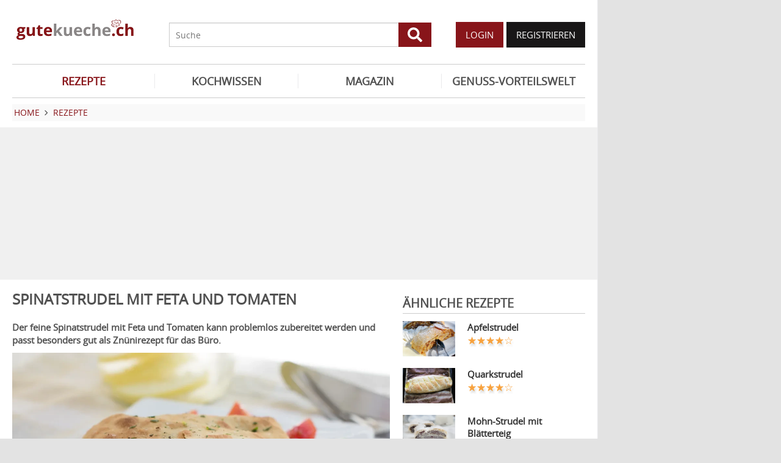

--- FILE ---
content_type: text/html; charset=utf-8
request_url: https://www.gutekueche.ch/spinatstrudel-mit-feta-und-tomaten-rezept-15805
body_size: 10654
content:
<!DOCTYPE html>
<html lang="de">
<head>
            <meta charset="utf-8" />
<meta name="viewport" content="width=device-width, initial-scale=1" />
<meta http-equiv="X-UA-Compatible" content="IE=edge,chrome=1" />
<meta name="language" content="de"/>

<title>Spinatstrudel mit Feta und Tomaten - Rezept</title>
<meta property="og:site_name" content="Gutekueche.ch" />
<meta property="og:locale" content="de_CH" />
<meta property="og:locale:alternate" content="de_AT" />
<meta property="og:locale:alternate" content="de_DE" />
<meta property="og:type" content="article" />
<meta property="article:author" content="Gutekueche.ch" />
<meta name="description" content="Der feine Spinatstrudel mit Feta und Tomaten kann problemlos zubereitet werden und passt besonders gut als Znünirezept für das Büro." />
<meta name="author" content="Gutekueche.ch" />
<meta name="copyright" content="Gutekueche.ch" />
<meta property="og:description" content="Der feine Spinatstrudel mit Feta und Tomaten kann problemlos zubereitet werden und passt besonders gut als Znünirezept für das Büro." />
<meta property="og:title" content="Spinatstrudel mit Feta und Tomaten - Rezept" />
<meta property="og:image" content="https://cdn.gutekueche.ch/media/recipe/39458/conv/spinatstrudel-mit-feta-und-tomaten-default.jpg" />
<meta property="og:image:alt" content="Spinatstrudel mit Feta und Tomaten" />
<meta property="og:image:type" content="image/jpeg" />
<meta property="og:url" content="https://www.gutekueche.ch/spinatstrudel-mit-feta-und-tomaten-rezept-15805" />
<meta property="article:published_time" content="2018-07-30T15:11:35.000000Z" />
<link rel="canonical" href="https://www.gutekueche.ch/spinatstrudel-mit-feta-und-tomaten-rezept-15805" />

<link rel="shortcut icon" href="https://cdn.gutekueche.ch/assets/img/favicon/favicon.ico" type="image/x-icon" />
<link rel="apple-touch-icon" href="https://cdn.gutekueche.ch/assets/img/favicon/favicon-32x32.png">
<link rel="apple-touch-icon" href="https://cdn.gutekueche.ch/assets/img/favicon/150x150.png" sizes="150x150">
<link rel="apple-touch-icon" href="https://cdn.gutekueche.ch/assets/img/favicon/192x192.png" sizes="192x192">

<script type="application/ld+json">[{"@context":"http:\/\/schema.org","@type":"BreadcrumbList","itemListElement":[{"@type":"ListItem","position":1,"item":{"@id":"https:\/\/www.gutekueche.ch","name":"Home"}},{"@type":"ListItem","position":2,"item":{"@id":"https:\/\/www.gutekueche.ch\/rezepte","name":"Rezepte"}},{"@type":"ListItem","position":3,"item":{"@id":"https:\/\/www.gutekueche.ch\/spinatstrudel-mit-feta-und-tomaten-rezept-15805","name":"Spinatstrudel mit Feta und Tomaten"}}]},{"@context":"http:\/\/schema.org","@type":"Recipe","name":"Spinatstrudel mit Feta und Tomaten","url":"https:\/\/www.gutekueche.ch\/spinatstrudel-mit-feta-und-tomaten-rezept-15805","mainEntityOfPage":"https:\/\/www.gutekueche.ch\/spinatstrudel-mit-feta-und-tomaten-rezept-15805","description":"Der feine Spinatstrudel mit Feta und Tomaten kann problemlos zubereitet werden und passt besonders gut als Znünirezept für das Büro.","image":["https:\/\/cdn.gutekueche.ch\/media\/recipe\/39458\/conv\/spinatstrudel-mit-feta-und-tomaten-default.jpg","https:\/\/cdn.gutekueche.ch\/media\/recipe\/39459\/spinatstrudel-mit-feta-und-tomaten.jpg","https:\/\/cdn.gutekueche.ch\/media\/recipe\/39460\/spinatstrudel-mit-feta-und-tomaten.jpg"],"author":{"@type":"Organization","name":"Gutekueche.ch"},"publisher":{"@type":"Organization","name":"Gutekueche.ch","logo":[{"@type":"ImageObject","url":"https:\/\/cdn.gutekueche.ch\/assets\/img\/logos\/600x60_logo.png","width":"600","height":"60"},{"@type":"ImageObject","url":"https:\/\/cdn.gutekueche.ch\/assets\/img\/logos\/600x600_logo.png","width":"600","height":"600"}]},"aggregateRating":{"@type":"AggregateRating","ratingValue":3.91,"reviewCount":66,"worstRating":1,"bestRating":5},"datePublished":"2018-07-30","keywords":"Spinatstrudel mit Feta und Tomaten, Strudel Rezepte","prepTime":"PT15M","cookTime":"PT50M","totalTime":"PT65M","recipeYield":4,"recipeCategory":"Strudel Rezepte","recipeIngredient":["1 Pk Blätterteig","300 g Blattspinat","270 g Cherry-Tomaten","250 g Fetawürfel","1 Stk Knoblauchzehe","2 EL Olivenöl","1 Prise Pfeffer","1 Prise Salz","1 Stk Zwiebel"],"recipeInstructions":["1. Die Zwiebel und Knoblauchzehe schälen und fein hacken. Beides in einer Pfanne mit etwas Öl für ca. 5 Minuten andünsten.","2. Unterdessen die kleinen Cherry-Tomaten waschen und halbieren. Dann den frischen Spinat waschen, rüsten, zusammen mit den Tomaten in die Pfanne geben und zusammenfallen lassen.","3. Nun den Blätterteig auf einem mit Backpapier belegten Backblech ausrollen und mit der Gemüsemischung und Fetawürfeln belegen.","4. Anschliessend die Ränder mit etwas Wasser bestreichen und den Strudel vorsichtig aufrollen. Den Spinatstrudel mit Feta und Tomaten zuletzt im Backofen bei 200°C (Umluft 180°C) für ca. 40 Minuten goldbraun backen."],"nutrition":{"@type":"NutritionInformation","calories":633}}]</script>

<link rel="stylesheet" href="https://cdn.gutekueche.ch//mix/css/app/app.css?id=fe1f2b404696fe69686cddc7cf06bded">

<script>
        window.APP = {
        onAppReady: function(cb) {document.addEventListener("appReady", cb)},
        onUserSession: function(cb) {document.addEventListener("userSession", cb)},
        docW: window.innerWidth || document.documentElement.clientWidth || document.body.clientWidth,
        isMobile: this.docW < 1024,
        pageViewActions: [],
        isProdEnv: true
    };
    APP.isMobile = APP.docW < 1024;
</script>


        <script>
    const AppAd = {
        consentArray: [],
        init: function(accountId, baseUrl, baseEndpoint) {
                        this.accountId = accountId;
            this.baseUrl = baseUrl;
            this.baseEndpoint = baseEndpoint;
        },
        addConsens: function(id, cb) {
            this.consentArray.push({id: id, cb: cb})
        },
        run: function(consents, vendorConsents) {
                        for(let i in this.consentArray) {
                let item = this.consentArray[i],
                    id = item.id;
                if((!isNaN(id) && consents[id]) || (isNaN(id) && vendorConsents.grants[id] && vendorConsents.grants[id].vendorGrant)) {
                                        item.cb();
                }
            }
        },
        addLink: function(href, id, cb, attr) {
            attr = attr || {};
            attr.href = href;
            this.addEl("link", id, cb, attr, href)
        },
        addScript: function(src, id, cb, attr) {
            attr = attr || {};
            attr.src = src;
            attr.async = 1;
            this.addEl("script", id, cb, attr, src)
        },
        addEl(type, id, cb, attr, url) {
            if(!id) {
                id = 'app_ad_' + type + '_'+ url.replace(/\W/g, '_');
            }

            if (!document.getElementById(id)) {
                let e = document.createElement(type);
                attr.id = id;

                for(let i in attr) {
                    e[i] = attr[i];
                }
                cb && e.addEventListener('load', cb);
                document.head.appendChild(e);
            }
        }
    }
</script>

<script>
        const AppPerformance = {
            start: performance.now(),
            last: performance.now(),
            log: function(name) {
                const now = performance.now();
                console.log("App-Performance: \"" + name + "\" took "+ Math.round(now - this.last) + "ms and " + Math.round(now - this.start) + "ms since start");
                this.last = now;
            }
        };

        
        window.googletag = window.googletag || {cmd: []};

        
        AppAd.init(375, "https://cp.gutekueche.ch", "https://cdn.privacy-mgmt.com");

        
        AppAd.addConsens("755", function() {
            AppAd.addScript("//www.googletagmanager.com/gtag/js?id=G-C3QTM8X4FC", 'google_analytics', function(){
                window.dataLayer = window.dataLayer || [];
                window.gtag = function(){dataLayer.push(arguments);}
                gtag('js', new Date());
                gtag('config', 'G-C3QTM8X4FC');
            });
        })

        
        var gbucket = gbucket || {};
        if(typeof(setgbtargetingobj) == 'undefined') {var setgbtargetingobj = {};}
        
        setgbtargetingobj["categories"]="[NA]";
        if(APP.docW > 1023) {
            var setgbpartnertag511 = true;
        }
        else {
            var setgbpartnertag512 = true;
        }
        AppAd.reloadAds = () => {
            for(let i in AppAd.goldbachSlots) {
                let slot = AppAd.goldbachSlots[i][1];
                console.log("AppAd: Reload Slot ", slot);
                gbucket.refresh(slot);
            }
        };
        AppAd.goldbachSlots = [];
        AppAd.goldbachSlotsAlreadyRun = false;
        AppAd.addConsens("580", function() {
            AppPerformance.log("Goldbach startet");
            console.log("AppAd: Goldbach startet");
            const cb = () => {
                const refreshAdTime = 30000;
                const refreshAd = () => {
                    if(document.hasFocus()) {
                        AppAd.reloadAds();
                    }
                    setTimeout(refreshAd, refreshAdTime);
                };

                AppPerformance.log("Goldbach running")
                for(let i in AppAd.goldbachSlots) {
                    let slot = AppAd.goldbachSlots[i];
                    console.log("AppAd: Starte Slotnr ", slot[0]);
                    slot[0]();
                }
                setTimeout(refreshAd, refreshAdTime);
                AppPerformance.log("Goldbach all slot init")
                AppAd.goldbachSlotsAlreadyRun = true;
            };
            if(APP.docW < 1024) {
                AppAd.addScript("//gbucket.ch/CH/ch_config_mobile.js");
                AppAd.addScript("//gbucket.ch/CH/GuteKueche/Mobile/DE_GuteKueche_Mobile_RoS_incl_Home_allAdFormats.js");
            }
            else {
                AppAd.addScript("//gbucket.ch/CH/ch_config_desktop.js");
                AppAd.addScript("//gbucket.ch/CH/GuteKueche/Outstream/DE_GuteKueche_Outstream.js");

            }
            AppAd.addScript("//gbucket.ch/CH/GuteKueche/Online/DE_GuteKueche_Online_RoS_Incl_Home_allAdFormats.js", null, cb);
        })

        
                    window.teads_analytics = window.teads_analytics || {};
            window.teads_analytics.analytics_tag_id = "PUB_15959";
            window.teads_analytics.share = window.teads_analytics.share || function() {
                ;(window.teads_analytics.shared_data = window.teads_analytics.shared_data || []).push(arguments)
            };
            AppAd.addConsens("132", function () {
                console.log("AppAd: Teads");
                AppAd.addScript("//a.teads.tv/analytics/tag.js");
                AppAd.addScript("//a.teads.tv/page/84654/tag");
            })
        
        
        AppAd.addConsens("1310", function() {
            console.log("AppAd: codevelop Dynamic Heads");
            AppAd.addScript("//bcdn.codevelop.network/static/adformats/global/publisherHelper.js");
        });

        AppPerformance.log("definition completed")
    </script>

    <script>"use strict";function _typeof(t){return(_typeof="function"==typeof Symbol&&"symbol"==typeof Symbol.iterator?function(t){return typeof t}:function(t){return t&&"function"==typeof Symbol&&t.constructor===Symbol&&t!==Symbol.prototype?"symbol":typeof t})(t)}!function(){var t=function(){var t,e,o=[],n=window,r=n;for(;r;){try{if(r.frames.__tcfapiLocator){t=r;break}}catch(t){}if(r===n.top)break;r=r.parent}t||(!function t(){var e=n.document,o=!!n.frames.__tcfapiLocator;if(!o)if(e.body){var r=e.createElement("iframe");r.style.cssText="display:none",r.name="__tcfapiLocator",e.body.appendChild(r)}else setTimeout(t,5);return!o}(),n.__tcfapi=function(){for(var t=arguments.length,n=new Array(t),r=0;r<t;r++)n[r]=arguments[r];if(!n.length)return o;"setGdprApplies"===n[0]?n.length>3&&2===parseInt(n[1],10)&&"boolean"==typeof n[3]&&(e=n[3],"function"==typeof n[2]&&n[2]("set",!0)):"ping"===n[0]?"function"==typeof n[2]&&n[2]({gdprApplies:e,cmpLoaded:!1,cmpStatus:"stub"}):o.push(n)},n.addEventListener("message",(function(t){var e="string"==typeof t.data,o={};if(e)try{o=JSON.parse(t.data)}catch(t){}else o=t.data;var n="object"===_typeof(o)&&null!==o?o.__tcfapiCall:null;n&&window.__tcfapi(n.command,n.version,(function(o,r){var a={__tcfapiReturn:{returnValue:o,success:r,callId:n.callId}};t&&t.source&&t.source.postMessage&&t.source.postMessage(e?JSON.stringify(a):a,"*")}),n.parameter)}),!1))};"undefined"!=typeof module?module.exports=t:t()}();</script>
    <script data-description="sourcepoint configuration">
        window._sp_queue = [];
        window._sp_ = {
            config: {
                accountId: AppAd.accountId,
                baseEndpoint: AppAd.baseEndpoint,
                isSPA: true,
                gdpr: { },
                targetingParams: {
                    acps: 'false'
                }
            }
        }
    </script>

    <script src="https://cdn.privacy-mgmt.com/unified/wrapperMessagingWithoutDetection.js"></script>

    <script data-description="contentpass integration">
        const sourcePointInit = function () {
            var cpBaseUrl = AppAd.baseUrl,
                cpController = cpBaseUrl + "/now.js",
                cpPropertyId = "6993add5";

            !(function (C, o, n, t, P, a, s) {
                C["CPObject"] = n;
                C[n] ||
                (C[n] = function () {
                    (C[n].q = C[n].q || []).push(arguments);
                });
                C[n].l = +new Date();
                a = o.createElement(t);
                s = o.getElementsByTagName(t)[0];
                a.src = P;
                s.parentNode.insertBefore(a, s);
            })(window, document, "cp", "script", cpController);

            
            cp("create", cpPropertyId, {
                baseUrl: cpBaseUrl,
            });

            
            cp("render");
        };
        sourcePointInit();

        __tcfapi('addEventListener', 2, function (tcData, success) {
            if (!tcData || !success) {
                return;
            }
            
            if (tcData.eventStatus !== 'useractioncomplete' && tcData.eventStatus !== 'tcloaded') {
                return;
            }
            
            if (!tcData.vendor || !tcData.vendor.consents) {
                return;
            }

            
            window.__tcfapi('getCustomVendorConsents', 2, function(vendorConsents) {
                AppAd.run(tcData.vendor.consents, vendorConsents);
            });

            if (tcData.listenerId) {
                __tcfapi('removeEventListener', 2, function () {}, tcData.listenerId);
            }
        });
    </script>

</head>
<body id="route-recipe-detail">
    
    
    <div class="container">
        <div class="n-print" id="gkf-adslot-skyscraper">
                                <div class="gkf-adtype-slot2  ">
                                    <div id="div-ad-gds-511-2">
        <script>
                            (APP.docW > 1023) && AppAd.goldbachSlots.push([() => gbcallslot511("div-ad-gds-511-2", ""), "div-ad-gds-511-2"]);
                    </script>
    </div>
                            </div>
            </div>

    </div>

    <div id="container" class="container" data-section="" data-trackview="RZT,15805">
                                    <header id="header">
                    <div id="header1">
        <a id="mobile_menu_main"><i class="icon-menu"></i></a>
    <a id="mobile_menu_user"><i class="icon-users"></i></a>
    <a id="mobile_menu_close" class="hidden"><i class="icon-cancel-circle"></i></a>

    <div id="logo">
        <a href="/"></a>
    </div>

    <form id="search" action="/suche" method="get">
        <button type="submit">
            <svg fill="currentColor" xmlns="http://www.w3.org/2000/svg" viewBox="0 0 512 512"><!-- Font Awesome Free 5.15.4 by @fontawesome - https://fontawesome.com License - https://fontawesome.com/license/free (Icons: CC BY 4.0, Fonts: SIL OFL 1.1, Code: MIT License) --><path d="M505 442.7L405.3 343c-4.5-4.5-10.6-7-17-7H372c27.6-35.3 44-79.7 44-128C416 93.1 322.9 0 208 0S0 93.1 0 208s93.1 208 208 208c48.3 0 92.7-16.4 128-44v16.3c0 6.4 2.5 12.5 7 17l99.7 99.7c9.4 9.4 24.6 9.4 33.9 0l28.3-28.3c9.4-9.4 9.4-24.6.1-34zM208 336c-70.7 0-128-57.2-128-128 0-70.7 57.2-128 128-128 70.7 0 128 57.2 128 128 0 70.7-57.2 128-128 128z"/></svg>
        </button>
        <input type="search" name="s" placeholder="Suche" maxlength="75" />
    </form>

    <div id="desktop-usermenu-cont">&nbsp;</div>
</div>

<div id="navi_con">
    <nav class="hidden-s">
        <ul>
                                    
                            <li  class="active-f">
                    <a href="/rezepte"><i class="icon-recipes"></i> REZEPTE</a>

                                            <ul class="subnav">
                                                            <li >
                                    <a href="/rezepte">Rezeptsuche</a>
                                </li>
                                                            <li >
                                    <a href="/wochenrezepte">Wochenrezepte</a>
                                </li>
                                                            <li >
                                    <a href="/rezept-des-tages">Rezept des Tages</a>
                                </li>
                                                            <li >
                                    <a href="/rezeptkategorien">Rezeptkategorien</a>
                                </li>
                                                            <li >
                                    <a href="/cocktailkategorien">Cocktailkategorien</a>
                                </li>
                                                            <li >
                                    <a href="/beste-rezepte-saisonal">Saisonale TOP-Rezepte</a>
                                </li>
                                                            <li >
                                    <a href="/basiskochen">Basiskochen</a>
                                </li>
                                                            <li >
                                    <a href="/top24">Top24</a>
                                </li>
                                                            <li >
                                    <a href="/user/rezept/eintragen/rezept">Rezept eintragen</a>
                                </li>
                                                            <li >
                                    <a href="/kuehlschrank-kochen">Kühlschrank kochen</a>
                                </li>
                                                            <li >
                                    <a href="/videos">Rezepte mit VIDEO</a>
                                </li>
                                                            <li >
                                    <a href="/starkoecheindentopfschauen">Starköche in den Topf schauen </a>
                                </li>
                                                    </ul>
                                    </li>
                            <li >
                    <a href="/kochwissen"><i class="icon-spinner"></i> KOCHWISSEN</a>

                                    </li>
                            <li >
                    <a href="/magazin"><i class="icon-magazin"></i> MAGAZIN</a>

                                    </li>
                            <li >
                    <a href="/genussvorteilswelt"><i class="icon-star2"></i> GENUSS-VORTEILSWELT</a>

                                    </li>
                    </ul>
    </nav>
    <div id="navi_overlay_d" class="navi_overlay"></div>
    <div id="navi_overlay_m" class="navi_overlay"></div>
</div>


                </header>
            
                            <div id="middle">
                                                <div id="breadcrumb">
                                    <span>
                                        <a href="/"><span>Home</span></a>
                </span>
                                                <span>
                    <i class="icon-arrow-r"></i>                    <a href="/rezepte"><span>Rezepte</span></a>
                </span>
                                            </div>
                    
                    <div class="n-print" id="gkf-adslot-header">
                                <div class="gkf-adtype-slot1  ">
                                    <div id="div-ad-gds-511-1">
        <script>
                            (APP.docW > 1023) && AppAd.goldbachSlots.push([() => gbcallslot511("div-ad-gds-511-1", ""), "div-ad-gds-511-1"]);
                    </script>
    </div>
                            </div>
                                <div class="gkf-adtype-slot3-btf  ">
                                    <div id="div-ad-gds-512-3">
        <script>
                            (APP.docW < 1024) && AppAd.goldbachSlots.push([() => gbcallslot512("div-ad-gds-512-3", ""), "div-ad-gds-512-3"]);
                    </script>
    </div>
                            </div>
            </div>


                        <div class="grid">
        <main class="col col-2-3" id="main">
                <article data-article="RZT/15805" id="recipe">
        <h1>Spinatstrudel mit Feta und Tomaten</h1>
<div class="teaser-detail sec">
    <p>Der feine Spinatstrudel mit Feta und Tomaten kann problemlos zubereitet werden und passt besonders gut als Znünirezept für das Büro.</p>
</div>

        <header>
            
        <picture class="img mbotttom10">
    <source type="image/webp" srcset="https://cdn.gutekueche.ch/media/recipe/39458/resp/spinatstrudel-mit-feta-und-tomaten___webp_1160_774.webp 1160w, https://cdn.gutekueche.ch/media/recipe/39458/resp/spinatstrudel-mit-feta-und-tomaten___webp_970_647.webp 970w, https://cdn.gutekueche.ch/media/recipe/39458/resp/spinatstrudel-mit-feta-und-tomaten___webp_811_541.webp 811w, https://cdn.gutekueche.ch/media/recipe/39458/resp/spinatstrudel-mit-feta-und-tomaten___webp_679_453.webp 679w, https://cdn.gutekueche.ch/media/recipe/39458/resp/spinatstrudel-mit-feta-und-tomaten___webp_568_379.webp 568w" />
    <source type="image/jpeg" srcset="https://cdn.gutekueche.ch/media/recipe/39458/resp/spinatstrudel-mit-feta-und-tomaten___default_1160_774.jpg 1160w, https://cdn.gutekueche.ch/media/recipe/39458/resp/spinatstrudel-mit-feta-und-tomaten___default_970_647.jpg 970w, https://cdn.gutekueche.ch/media/recipe/39458/resp/spinatstrudel-mit-feta-und-tomaten___default_812_542.jpg 812w, https://cdn.gutekueche.ch/media/recipe/39458/resp/spinatstrudel-mit-feta-und-tomaten___default_679_453.jpg 679w, https://cdn.gutekueche.ch/media/recipe/39458/resp/spinatstrudel-mit-feta-und-tomaten___default_568_379.jpg 568w, https://cdn.gutekueche.ch/media/recipe/39458/resp/spinatstrudel-mit-feta-und-tomaten___default_475_317.jpg 475w" />
    <img
        src="https://cdn.gutekueche.ch/media/recipe/39458/conv/spinatstrudel-mit-feta-und-tomaten-default.jpg"
        width="1160"
        height="774"
        alt="Spinatstrudel mit Feta und Tomaten"
        loading="lazy"
    />
</picture>
<span class="foto-copyright">Foto GuteKueche.ch</span>

    
<div class="grid recipe-actionbar">
    <div class="col col-half">
        <div class="border-b">
            
<span class="cursor-pointer" data-popup="/plugins/star-rating/modal?id=15805&cd=RZT" id="updateStarRating">
    <div class="starrating tooltip starrating-big" title="3.91 von 5 Punkten">
        <div class="val" style="width: 78%"></div>
    </div>

            <br>
        <small>
            Bewertung: Ø
            <span class="rateit_value">3,9</span>
            (<span class="rateit_count">66</span> Stimmen)
        </small>
    </span>

        </div>
    </div>
    <div class="col col-half recipe-actions">
                <a class="btn tooltip" data-popup="/modules/recipe/recipe-kcal/modal?id=15805&cd=RZT" data-gatrack='["rezept_detail_kalorien_berechnen"]' title="Kalorien berechnen">
            <i class="icon-kcalPortion2"></i>
        </a>

        <a class="btn tooltip" data-popup="/plugins/share-mail/share-mail/modal?id=15805&cd=RZT" title="Rezept per Mail versenden"><i class="icon-mail"></i></a>


                    <a class="btn tooltip pinterest-fix" target="_blank" href="//de.pinterest.com/pin/create/button/?url=https%3A%2F%2Fwww.gutekueche.ch%2Fspinatstrudel-mit-feta-und-tomaten-rezept-15805&media=https%3A%2F%2Fcdn.gutekueche.ch%2Fmedia%2Frecipe%2F39458%2Fspinatstrudel-mit-feta-und-tomaten.jpg&description="><i class="icon-pintarest"></i></a>
                <a class="btn tooltip" data-userpopup="/user/user-bookmark/RZT/modal/add?content_id=15805" data-gatrack='["rezept_detail_kochbuch_hinzufuegen"]' title="Rezept in meinem Kochbuch speichern"><i class="icon-save"></i></a>
        <a class="btn tooltip print-it" title="Rezept drucken"><i class="icon-print"></i></a>
    </div>
</div>

            <div class="n-print" id="gkf-adslot-recipe-above-ingredients">
            </div>


            
<div class="sec recipe-ingredients">
            <h2>
            <i class="icon-box"></i> Zutaten
                            für <span class="portions">4</span>
                <span class="portions-unit" data-portions-singular="Portion" data-portions-plural="Portionen">
    Portionen
</span>
                    </h2>
    
    
    <div class="ingredients-table">
        <table class="striped">
            
                
                <tr>
                    <td class="text-right" data-amount="1">1</td>
                    <th>Pk</th>
                    <th>
                                                    Blätterteig
                                            </th>
                </tr>
            
                
                <tr>
                    <td class="text-right" data-amount="300">300</td>
                    <th>g</th>
                    <th>
                                                    <a href="/spinat-artikel-355">Blattspinat</a>
                                            </th>
                </tr>
            
                
                <tr>
                    <td class="text-right" data-amount="1">1</td>
                    <th>Stk</th>
                    <th>
                                                    <a href="/zwiebeln-artikel-363">Zwiebel</a>
                                            </th>
                </tr>
            
                
                <tr>
                    <td class="text-right" data-amount="1">1</td>
                    <th>Stk</th>
                    <th>
                                                    <a href="/knoblauch-artikel-308">Knoblauchzehe</a>
                                            </th>
                </tr>
            
                
                <tr>
                    <td class="text-right" data-amount="2">2</td>
                    <th>EL</th>
                    <th>
                                                    Olivenöl
                                            </th>
                </tr>
            
                
                <tr>
                    <td class="text-right" data-amount="270">270</td>
                    <th>g</th>
                    <th>
                                                    <a href="/tomaten-artikel-354">Cherry-Tomaten</a>
                                            </th>
                </tr>
            
                
                <tr>
                    <td class="text-right" data-amount="250">250</td>
                    <th>g</th>
                    <th>
                                                    Fetawürfel
                                            </th>
                </tr>
            
                
                <tr>
                    <td class="text-right" data-amount="1">1</td>
                    <th>Prise</th>
                    <th>
                                                    Salz
                                            </th>
                </tr>
            
                
                <tr>
                    <td class="text-right" data-amount="1">1</td>
                    <th>Prise</th>
                    <th>
                                                    Pfeffer
                                            </th>
                </tr>
                    </table>
    </div>

        <div class="sec">
        
        <div class="text-center">
            <form class="grid">
                <div class="col col-s-2-2 col-1-3">
                        <span class="portions-group w100p">
                            <input type="number" id="portions" data-portions="4" value="4">
                            <button type="submit" class="btn btn-primary mtop-m1">
                                <span class="portions-unit" data-portions-singular="Portion" data-portions-plural="Portionen">
    Portionen
</span>
                            </button>
                        </span>
                </div>
                <div class="col col-s-2-2 col-1-3">
                                <a class="btn btn-primary tooltip add_einkaufsliste w100p"
               data-einkaufsliste="15805"
               title="Zutaten zu einer Einkaufsliste hinzufügen">
                Einkaufsliste <i class="icon-list right mleft10"></i>
            </a>
        
                </div>
                                    <div class="col col-s-2-2 col-1-3">
                        <a class="btn btn-primary w100p" data-popup="/modules/recipe/cooking-view/modal/15805" title="Kochansicht starten" data-gatrack='["rezept_detail_kochansicht_starten"]' >
                            Kochansicht <i class="icon-recipes right mleft10"></i>
                        </a>
                    </div>
                
                            </form>
        </div>
    </div>
</div>
            <div class="n-print sec">
    <h2><i class="icon-list"></i> Kategorien</h2>

    <div class="recipe-categories">
        <a href="/strudel-rezepte" class="btn btn-outline">Strudel Rezepte</a>

                                                        <a href="/kaese-rezepte" class="btn btn-outline">Käse Rezepte</a>
                                                                <a href="/tomaten-rezepte" class="btn btn-outline">Tomaten Rezepte</a>
                                                                <a href="/spinat-rezepte" class="btn btn-outline">Spinat Rezepte</a>
                                                                <a href="/einfache-rezepte" class="btn btn-outline">Einfache Rezepte</a>
                <span class="all_cats hidden-s">                                                <a href="/feta-rezepte" class="btn btn-outline">Feta Rezepte</a>
                                    
                    </span>
            <span class="hidden visible-mobile">
                <br>
                <a class="n-print all_cats" data-toggle=".all_cats">mehr Kategorien</a>
            </span>
            </div>
</div>
                            <h2 class="sec"><i class="icon-clock"></i> Zeit</h2>
    <p class="recipe-times">
        <span>65 min. Gesamtzeit</span>
        <span>15 min. Zubereitungszeit</span>
                    <span>50 min. Koch & Ruhezeit</span>
            </p>
        </header>

        <div class="n-print" id="gkf-adslot-recipe-content-top">
                                <div class="gkf-adtype-slot4  ">
                                    <div id="div-ad-gds-510-1">
        <script>
                            AppAd.addConsens("580", function () {
                    var setgbpartnertag510 = true;
                    AppAd.addScript("//gbucket.ch/CH/GuteKueche/Outstream/DE_GuteKueche_Outstream.js", "DE_GuteKueche_Outstream", () => {
                        AppAd.goldbachSlots.push([() => gbcallslot510("div-ad-gds-510-1", ""), "div-ad-gds-510-1"]);
                        if(AppAd.goldbachSlotsAlreadyRun) {
                            gbcallslot510("div-ad-gds-510-1", "");
                        }
                    });
                });
                    </script>
    </div>
                            </div>
            </div>


<section class="sec rezept-preperation">
    <h2><i class="icon-food"></i> Zubereitung</h2>
    <ol>
<li>Die Zwiebel und Knoblauchzehe schälen und fein hacken. Beides in einer Pfanne mit etwas Öl für ca. 5 Minuten andünsten.</li>

<li>Unterdessen die kleinen Cherry-Tomaten waschen und halbieren. Dann den frischen Spinat waschen, rüsten, zusammen mit den Tomaten in die Pfanne geben und zusammenfallen lassen.</li>

<li>Nun den Blätterteig auf einem mit Backpapier belegten Backblech ausrollen und mit der Gemüsemischung und Fetawürfeln belegen.</li>

<li>Anschliessend die Ränder mit etwas Wasser bestreichen und den Strudel vorsichtig aufrollen. Den Spinatstrudel mit Feta und Tomaten zuletzt im Backofen bei 200°C (Umluft 180°C) für ca. 40 Minuten goldbraun backen.</li>
</ol>
</section>

    <div class="n-print" id="gkf-adslot-recipe-content-bottom">
                                <div class="gkf-adtype-slot2-btf  ">
                                    <div id="div-ad-gds-512-2">
        <script>
                            (APP.docW < 1024) && AppAd.goldbachSlots.push([() => gbcallslot512("div-ad-gds-512-2", ""), "div-ad-gds-512-2"]);
                    </script>
    </div>
                            </div>
            </div>




<section class="sec">
    <h2><i class="icon-kcalPortion2"></i> Nährwert pro Portion</h2>

    <div class="text-center">
        <div class="nutri-block">
            <header>kcal</header>
            <div>633</div>
        </div>
        <div class="nutri-block">
            <header>Fett</header>
            <div>42,77 g</div>
        </div>
        <div class="nutri-block">
            <header>Eiweiß</header>
            <div>19,92 g</div>
        </div>
        <div class="nutri-block">
            <header>Kohlenhydrate</header>
            <div>40,77 g</div>
        </div>
    </div>

    <a class="btn btn-outline mtop20 n-print" data-popup="/modules/recipe/recipe-kcal/modal?id=15805&cd=RZT" data-gatrack='["rezept_detail_kalorien_berechnen"]'>Detaillierte Nährwertinfos</a>
</section>

    </article>

                <div class="n-print"><section class="sec">
                                    <h2>ÄHNLICHE REZEPTE</h2>
                    
                        <div class="grid">
                                <div class="col col-1-3 col-s-1-2 col-xs-2-2">
                <div class="linkarea plugin-griditem griditem-teasered-bottom  ">
    <div class="box-img">
        <picture>
    <source type="image/webp" srcset="https://cdn.gutekueche.ch/media/recipe/1953/resp/oesterreischischer-apfelstrudel___webp_460_307.webp 460w, https://cdn.gutekueche.ch/media/recipe/1953/resp/oesterreischischer-apfelstrudel___webp_384_256.webp 384w" />
    <source type="image/jpeg" srcset="https://cdn.gutekueche.ch/media/recipe/1953/resp/oesterreischischer-apfelstrudel___default_460_307.jpg 460w, https://cdn.gutekueche.ch/media/recipe/1953/resp/oesterreischischer-apfelstrudel___default_384_256.jpg 384w" />
    <img
        src="https://cdn.gutekueche.ch/media/recipe/1953/conv/oesterreischischer-apfelstrudel-default.jpg"
        width="460"
        height="307"
        alt="Österreichischer Apfelstrudel"
        loading="lazy"
    />
</picture>



    </div>
    <h3 class="box-title"><a  href="/oesterreischischer-apfelstrudel-rezept-852">ÖSTERREICHISCHER APFELSTRUDEL</a></h3>
    <p class="box-teaser">Das ausgezogene Österreichische Apfelstrudel Rezept schmeckt einfach traumhaft. Eure Gäste werden von dem köstlichen Dessert begeistert sein.</p>
</div>

            </div>
                                <div class="col col-1-3 col-s-1-2 col-xs-2-2">
                <div class="linkarea plugin-griditem griditem-teasered-bottom  ">
    <div class="box-img">
        <picture>
    <source type="image/webp" srcset="https://cdn.gutekueche.ch/media/recipe/10394/resp/apfelstrudel-mit-fertigem-strudelteig___webp_460_307.webp 460w, https://cdn.gutekueche.ch/media/recipe/10394/resp/apfelstrudel-mit-fertigem-strudelteig___webp_384_256.webp 384w" />
    <source type="image/jpeg" srcset="https://cdn.gutekueche.ch/media/recipe/10394/resp/apfelstrudel-mit-fertigem-strudelteig___default_460_307.jpg 460w, https://cdn.gutekueche.ch/media/recipe/10394/resp/apfelstrudel-mit-fertigem-strudelteig___default_384_256.jpg 384w" />
    <img
        src="https://cdn.gutekueche.ch/media/recipe/10394/conv/apfelstrudel-mit-fertigem-strudelteig-default.jpg"
        width="460"
        height="307"
        alt="Apfelstrudel mit fertigem Strudelteig"
        loading="lazy"
    />
</picture>



    </div>
    <h3 class="box-title"><a  href="/apfelstrudel-mit-fertigem-strudelteig-rezept-15851">APFELSTRUDEL MIT FERTIGEM STRUDELTEIG</a></h3>
    <p class="box-teaser">Dieses saftige Rezept für Apfelstrudel mit fertigem Strudelteig, wenn es mal schnell gehen und trotzdem herrlich schmecken soll.</p>
</div>

            </div>
                                <div class="col col-1-3 col-s-1-2 col-xs-2-2">
                <div class="linkarea plugin-griditem griditem-teasered-bottom  ">
    <div class="box-img">
        <picture>
    <source type="image/webp" srcset="https://cdn.gutekueche.ch/media/recipe/1915/resp/spinatstrudel___webp_460_307.webp 460w, https://cdn.gutekueche.ch/media/recipe/1915/resp/spinatstrudel___webp_384_256.webp 384w, https://cdn.gutekueche.ch/media/recipe/1915/resp/spinatstrudel___webp_321_214.webp 321w" />
    <source type="image/jpeg" srcset="https://cdn.gutekueche.ch/media/recipe/1915/resp/spinatstrudel___default_460_307.jpg 460w, https://cdn.gutekueche.ch/media/recipe/1915/resp/spinatstrudel___default_384_256.jpg 384w, https://cdn.gutekueche.ch/media/recipe/1915/resp/spinatstrudel___default_321_214.jpg 321w, https://cdn.gutekueche.ch/media/recipe/1915/resp/spinatstrudel___default_269_180.jpg 269w" />
    <img
        src="https://cdn.gutekueche.ch/media/recipe/1915/conv/spinatstrudel-default.jpg"
        width="460"
        height="307"
        alt="Spinatstrudel"
        loading="lazy"
    />
</picture>



    </div>
    <h3 class="box-title"><a  href="/spinatstrudel-rezept-777">SPINATSTRUDEL</a></h3>
    <p class="box-teaser">Spinatstrudel ist ein klassisches Gericht aus der griechischen Küche und wird mit frischem Salat auf den Tisch gebracht. Probieren Sie dieses Rezept.</p>
</div>

            </div>
                                <div class="col col-1-3 col-s-1-2 col-xs-2-2">
                <div class="linkarea plugin-griditem griditem-teasered-bottom  ">
    <div class="box-img">
        <picture>
    <source type="image/webp" srcset="https://cdn.gutekueche.ch/media/recipe/3740/resp/gemuesestrudel___webp_780_520.webp 780w, https://cdn.gutekueche.ch/media/recipe/3740/resp/gemuesestrudel___webp_652_435.webp 652w" />
    <source type="image/jpeg" srcset="https://cdn.gutekueche.ch/media/recipe/3740/resp/gemuesestrudel___default_780_520.jpg 780w, https://cdn.gutekueche.ch/media/recipe/3740/resp/gemuesestrudel___default_652_435.jpg 652w, https://cdn.gutekueche.ch/media/recipe/3740/resp/gemuesestrudel___default_546_364.jpg 546w, https://cdn.gutekueche.ch/media/recipe/3740/resp/gemuesestrudel___default_456_304.jpg 456w" />
    <img
        src="https://cdn.gutekueche.ch/media/recipe/3740/conv/gemuesestrudel-default.jpg"
        width="780"
        height="520"
        alt="Gemüsestrudel"
        loading="lazy"
    />
</picture>



    </div>
    <h3 class="box-title"><a  href="/gemuesestrudel-rezept-5909">GEMÜSESTRUDEL</a></h3>
    <p class="box-teaser">Dieser köstliche Gemüsestrudel kann als Hauptspeise oder auch kalt genossen werden. Das einfache Rezept gelingt garantiert.</p>
</div>

            </div>
                                <div class="col col-1-3 col-s-1-2 col-xs-2-2">
                <div class="linkarea plugin-griditem griditem-teasered-bottom  ">
    <div class="box-img">
        <picture>
    <source type="image/webp" srcset="https://cdn.gutekueche.ch/media/recipe/2398/resp/strudelteig___webp_460_307.webp 460w, https://cdn.gutekueche.ch/media/recipe/2398/resp/strudelteig___webp_384_256.webp 384w, https://cdn.gutekueche.ch/media/recipe/2398/resp/strudelteig___webp_321_214.webp 321w, https://cdn.gutekueche.ch/media/recipe/2398/resp/strudelteig___webp_269_180.webp 269w" />
    <source type="image/jpeg" srcset="https://cdn.gutekueche.ch/media/recipe/2398/resp/strudelteig___default_460_307.jpg 460w, https://cdn.gutekueche.ch/media/recipe/2398/resp/strudelteig___default_384_256.jpg 384w, https://cdn.gutekueche.ch/media/recipe/2398/resp/strudelteig___default_321_214.jpg 321w, https://cdn.gutekueche.ch/media/recipe/2398/resp/strudelteig___default_269_180.jpg 269w" />
    <img
        src="https://cdn.gutekueche.ch/media/recipe/2398/conv/strudelteig-default.jpg"
        width="460"
        height="307"
        alt="Strudelteig"
        loading="lazy"
    />
</picture>



    </div>
    <h3 class="box-title"><a  href="/strudelteig-rezept-3796">STRUDELTEIG</a></h3>
    <p class="box-teaser">Ein selbstgemachter Strudelteig schmeckt locker leicht und knusprig. Mit diesem Grundrezept gelingt jeder Strudel ganz einfach</p>
</div>

            </div>
                                <div class="col col-1-3 col-s-1-2 col-xs-2-2">
                <div class="linkarea plugin-griditem griditem-teasered-bottom  ">
    <div class="box-img">
        <picture>
    <source type="image/webp" srcset="https://cdn.gutekueche.ch/media/recipe/10517/resp/quarkstrudel-mit-fertigem-strudelteig___webp_460_307.webp 460w, https://cdn.gutekueche.ch/media/recipe/10517/resp/quarkstrudel-mit-fertigem-strudelteig___webp_384_256.webp 384w" />
    <source type="image/jpeg" srcset="https://cdn.gutekueche.ch/media/recipe/10517/resp/quarkstrudel-mit-fertigem-strudelteig___default_460_307.jpg 460w, https://cdn.gutekueche.ch/media/recipe/10517/resp/quarkstrudel-mit-fertigem-strudelteig___default_384_256.jpg 384w" />
    <img
        src="https://cdn.gutekueche.ch/media/recipe/10517/conv/quarkstrudel-mit-fertigem-strudelteig-default.jpg"
        width="460"
        height="307"
        alt="Quarkstrudel mit fertigem Strudelteig"
        loading="lazy"
    />
</picture>



    </div>
    <h3 class="box-title"><a  href="/quarkstrudel-mit-fertigem-strudelteig-rezept-16046">QUARKSTRUDEL MIT FERTIGEM STRUDELTEIG</a></h3>
    <p class="box-teaser">Superschnell und unkompliziert kann dieses Rezept für einen knusprigen Strudel zubereitet werden, aufgrund des fertigen Strudelteigs. </p>
</div>

            </div>
            </div>

            </section></div>
    
        <section class="comments sec" id="plugin-user-comments">
    <h2>User Kommentare</h2>

    <div class="comment_new" id="comment_n" data-comment="n"></div>

            
    </section>

        </main>

        <div class="col col-1-3 col-m-2-2" id="rightbar">
            <section class="sec">
                                    <h2>ÄHNLICHE REZEPTE</h2>
                    
                                                        <div class="grid griditem-list-teaser-sm linkarea">
        <div class="col col-1-3 col-s-1-3 col-xs-2-2">
            <picture>
    <source type="image/webp" srcset="https://cdn.gutekueche.ch/media/recipe/1692/resp/apfelstrudel___webp_460_307.webp 460w, https://cdn.gutekueche.ch/media/recipe/1692/resp/apfelstrudel___webp_384_256.webp 384w, https://cdn.gutekueche.ch/media/recipe/1692/resp/apfelstrudel___webp_321_214.webp 321w" />
    <source type="image/jpeg" srcset="https://cdn.gutekueche.ch/media/recipe/1692/resp/apfelstrudel___default_460_307.jpg 460w, https://cdn.gutekueche.ch/media/recipe/1692/resp/apfelstrudel___default_384_256.jpg 384w, https://cdn.gutekueche.ch/media/recipe/1692/resp/apfelstrudel___default_322_215.jpg 322w, https://cdn.gutekueche.ch/media/recipe/1692/resp/apfelstrudel___default_269_180.jpg 269w" />
    <img
        src="https://cdn.gutekueche.ch/media/recipe/1692/conv/apfelstrudel-default.jpg"
        width="460"
        height="307"
        alt="Apfelstrudel"
        loading="lazy"
    />
</picture>



        </div>
        <div class="col col-2-3 col-s-2-3 col-xs-2-2">
            <h3><a  href="/apfelstrudel-rezept-177">Apfelstrudel</a></h3>

                            
<span >
    <div class="starrating tooltip " title="3.97 von 5 Punkten">
        <div class="val" style="width: 79%"></div>
    </div>

    </span>

                    </div>
    </div>

                                            <div class="grid griditem-list-teaser-sm linkarea">
        <div class="col col-1-3 col-s-1-3 col-xs-2-2">
            <picture>
    <source type="image/webp" srcset="https://cdn.gutekueche.ch/media/recipe/2468/resp/quarkstrudel___webp_460_307.webp 460w, https://cdn.gutekueche.ch/media/recipe/2468/resp/quarkstrudel___webp_384_256.webp 384w, https://cdn.gutekueche.ch/media/recipe/2468/resp/quarkstrudel___webp_321_214.webp 321w, https://cdn.gutekueche.ch/media/recipe/2468/resp/quarkstrudel___webp_269_180.webp 269w" />
    <source type="image/jpeg" srcset="https://cdn.gutekueche.ch/media/recipe/2468/resp/quarkstrudel___default_460_307.jpg 460w, https://cdn.gutekueche.ch/media/recipe/2468/resp/quarkstrudel___default_384_256.jpg 384w, https://cdn.gutekueche.ch/media/recipe/2468/resp/quarkstrudel___default_322_215.jpg 322w, https://cdn.gutekueche.ch/media/recipe/2468/resp/quarkstrudel___default_269_180.jpg 269w" />
    <img
        src="https://cdn.gutekueche.ch/media/recipe/2468/conv/quarkstrudel-default.jpg"
        width="460"
        height="307"
        alt="Quarkstrudel"
        loading="lazy"
    />
</picture>



        </div>
        <div class="col col-2-3 col-s-2-3 col-xs-2-2">
            <h3><a  href="/quarkstrudel-rezept-3896">Quarkstrudel</a></h3>

                            
<span >
    <div class="starrating tooltip " title="4.07 von 5 Punkten">
        <div class="val" style="width: 81%"></div>
    </div>

    </span>

                    </div>
    </div>

                                            <div class="grid griditem-list-teaser-sm linkarea">
        <div class="col col-1-3 col-s-1-3 col-xs-2-2">
            <picture>
    <source type="image/webp" srcset="https://cdn.gutekueche.ch/media/recipe/10510/resp/mohn-strudel-mit-blaetterteig___webp_780_520.webp 780w, https://cdn.gutekueche.ch/media/recipe/10510/resp/mohn-strudel-mit-blaetterteig___webp_652_435.webp 652w, https://cdn.gutekueche.ch/media/recipe/10510/resp/mohn-strudel-mit-blaetterteig___webp_546_364.webp 546w, https://cdn.gutekueche.ch/media/recipe/10510/resp/mohn-strudel-mit-blaetterteig___webp_456_304.webp 456w" />
    <source type="image/jpeg" srcset="https://cdn.gutekueche.ch/media/recipe/10510/resp/mohn-strudel-mit-blaetterteig___default_780_520.jpg 780w, https://cdn.gutekueche.ch/media/recipe/10510/resp/mohn-strudel-mit-blaetterteig___default_652_435.jpg 652w, https://cdn.gutekueche.ch/media/recipe/10510/resp/mohn-strudel-mit-blaetterteig___default_546_364.jpg 546w, https://cdn.gutekueche.ch/media/recipe/10510/resp/mohn-strudel-mit-blaetterteig___default_456_304.jpg 456w" />
    <img
        src="https://cdn.gutekueche.ch/media/recipe/10510/conv/mohn-strudel-mit-blaetterteig-default.jpg"
        width="780"
        height="520"
        alt="Mohn-Strudel mit Blätterteig"
        loading="lazy"
    />
</picture>



        </div>
        <div class="col col-2-3 col-s-2-3 col-xs-2-2">
            <h3><a  href="/mohn-strudel-mit-blaetterteig-rezept-16038">Mohn-Strudel mit Blätterteig</a></h3>

                            
<span >
    <div class="starrating tooltip " title="3.98 von 5 Punkten">
        <div class="val" style="width: 80%"></div>
    </div>

    </span>

                    </div>
    </div>

                                            <div class="grid griditem-list-teaser-sm linkarea">
        <div class="col col-1-3 col-s-1-3 col-xs-2-2">
            <picture>
    <source type="image/webp" srcset="https://cdn.gutekueche.ch/media/recipe/3257/resp/mohnstrudel___webp_780_520.webp 780w, https://cdn.gutekueche.ch/media/recipe/3257/resp/mohnstrudel___webp_652_435.webp 652w, https://cdn.gutekueche.ch/media/recipe/3257/resp/mohnstrudel___webp_546_364.webp 546w, https://cdn.gutekueche.ch/media/recipe/3257/resp/mohnstrudel___webp_456_304.webp 456w, https://cdn.gutekueche.ch/media/recipe/3257/resp/mohnstrudel___webp_382_255.webp 382w" />
    <source type="image/jpeg" srcset="https://cdn.gutekueche.ch/media/recipe/3257/resp/mohnstrudel___default_780_520.jpg 780w, https://cdn.gutekueche.ch/media/recipe/3257/resp/mohnstrudel___default_652_435.jpg 652w, https://cdn.gutekueche.ch/media/recipe/3257/resp/mohnstrudel___default_546_364.jpg 546w, https://cdn.gutekueche.ch/media/recipe/3257/resp/mohnstrudel___default_456_304.jpg 456w, https://cdn.gutekueche.ch/media/recipe/3257/resp/mohnstrudel___default_382_255.jpg 382w, https://cdn.gutekueche.ch/media/recipe/3257/resp/mohnstrudel___default_319_213.jpg 319w" />
    <img
        src="https://cdn.gutekueche.ch/media/recipe/3257/conv/mohnstrudel-default.jpg"
        width="780"
        height="520"
        alt="Mohnstrudel"
        loading="lazy"
    />
</picture>



        </div>
        <div class="col col-2-3 col-s-2-3 col-xs-2-2">
            <h3><a  href="/mohnstrudel-rezept-5332">Mohnstrudel</a></h3>

                            
<span >
    <div class="starrating tooltip " title="3.97 von 5 Punkten">
        <div class="val" style="width: 79%"></div>
    </div>

    </span>

                    </div>
    </div>

                                            <div class="grid griditem-list-teaser-sm linkarea">
        <div class="col col-1-3 col-s-1-3 col-xs-2-2">
            <picture>
    <source type="image/webp" srcset="https://cdn.gutekueche.ch/media/recipe/4289/resp/lauchstrudel___webp_460_307.webp 460w, https://cdn.gutekueche.ch/media/recipe/4289/resp/lauchstrudel___webp_384_256.webp 384w, https://cdn.gutekueche.ch/media/recipe/4289/resp/lauchstrudel___webp_321_214.webp 321w" />
    <source type="image/jpeg" srcset="https://cdn.gutekueche.ch/media/recipe/4289/resp/lauchstrudel___default_460_307.jpg 460w, https://cdn.gutekueche.ch/media/recipe/4289/resp/lauchstrudel___default_384_256.jpg 384w, https://cdn.gutekueche.ch/media/recipe/4289/resp/lauchstrudel___default_321_214.jpg 321w" />
    <img
        src="https://cdn.gutekueche.ch/media/recipe/4289/conv/lauchstrudel-default.jpg"
        width="460"
        height="307"
        alt="Lauchstrudel"
        loading="lazy"
    />
</picture>



        </div>
        <div class="col col-2-3 col-s-2-3 col-xs-2-2">
            <h3><a  href="/lauchstrudel-rezept-6555">Lauchstrudel</a></h3>

                            
<span >
    <div class="starrating tooltip " title="3.9 von 5 Punkten">
        <div class="val" style="width: 78%"></div>
    </div>

    </span>

                    </div>
    </div>

                                            <div class="grid griditem-list-teaser-sm linkarea">
        <div class="col col-1-3 col-s-1-3 col-xs-2-2">
            <picture>
    <source type="image/webp" srcset="https://cdn.gutekueche.ch/media/media-fallback-image/54143/resp/rezepte___webp_780_520.webp 780w" />
    <source type="image/jpeg" srcset="https://cdn.gutekueche.ch/media/media-fallback-image/54143/resp/rezepte___default_780_520.jpg 780w, https://cdn.gutekueche.ch/media/media-fallback-image/54143/resp/rezepte___default_652_435.jpg 652w" />
    <img
        src="https://cdn.gutekueche.ch/media/media-fallback-image/54143/conv/rezepte-default.jpg"
        width="780"
        height="520"
        alt="Rezepte"
        loading="lazy"
    />
</picture>



        </div>
        <div class="col col-2-3 col-s-2-3 col-xs-2-2">
            <h3><a  href="/nuss-marzipan-strudel-rezept-751">Nuss-Marzipan Strudel</a></h3>

                            
<span >
    <div class="starrating tooltip " title="4.17 von 5 Punkten">
        <div class="val" style="width: 83%"></div>
    </div>

    </span>

                    </div>
    </div>

            
            </section><div class="n-print" id="gkf-adslot-sidebar">
                                <div class="gkf-adtype-slot3  mx-3">
                                    <div id="div-ad-gds-511-3">
        <script>
                            (APP.docW > 1023) && AppAd.goldbachSlots.push([() => gbcallslot511("div-ad-gds-511-3", ""), "div-ad-gds-511-3"]);
                    </script>
    </div>
                            </div>
            </div>
<div class="n-print" id="gkf-adslot-recipe-sidebar">
            </div>
        </div>
    </div>

    <main>
            </main>
                </div>
                    
                    <div class="n-print" id="gkf-adslot-footer">
                                <div class="gkf-adtype-slot1-btf  ">
                                    <div id="div-ad-gds-512-1">
        <script>
                            (APP.docW < 1024) && AppAd.goldbachSlots.push([() => gbcallslot512("div-ad-gds-512-1", ""), "div-ad-gds-512-1"]);
                    </script>
    </div>
                            </div>
            </div>


            <footer id="footer">
                <div class="grid">
    <nav class="col col-1-4 col-s-2-2">
        <ul>
<li><a href="/impressum">IMPRESSUM</a></li>
<li><a href="/kontakt">KONTAKT</a></li>
<li><a href="/werbung">WERBUNG</a></li>
<li><a href="/agb">AGB</a></li>
</ul>
    </nav>

    <nav class="col col-1-4 col-s-2-2">
        <ul>
<li><a href="/gewinnspiel">GEWINNSPIEL</a></li>
<li><a href="/newsletter">NEWSLETTER</a></li>
<li><a href="/sitemap">SITEMAP</a></li>
</ul>
    </nav>

    <nav class="col col-1-4 col-s-2-2">
        <ul>
<li><a href="/videos">VIDEO</a></li>
<li><a href="/datenschutzbestimmungen">DATENSCHUTZ</a></li>
<li><a onclick="window._sp_.gdpr.loadPrivacyManagerModal(1168489)">PRIVACY MANAGER</a></li>    
</ul>
    </nav>

    <nav class="col col-1-4 col-s-2-2">
        <div class="social mbottom20">
<a href="https://www.facebook.com/GuteKueche.ch" target="_blank" rel="nofollow" class="icon-facebook"></a>
<a href="https://www.youtube.com/user/GuteKuecheCH" target="_blank" rel="nofollow" class="icon-youtube"></a>
<a href="https://www.instagram.com/gutekueche.ch/" target="_blank" rel="nofollow" class="icon-instagram" title="Gutekueche.ch auf Instagram"></a>
<a href="https://www.pinterest.com/gutekuechech/" target="_blank" rel="nofollow" class="icon-pintarest"></a>
<a href="https://www.tiktok.com/@gutekueche.ch" target="_blank" rel="nofollow" style="margin-left: 8px; padding-top: 1px;">
  <svg xmlns="http://www.w3.org/2000/svg" x="0px" y="0px" width="22" height="22" viewBox="0,0,256,256" style="fill:#000000;">
  <g fill="#231f20" fill-rule="nonzero" stroke="none" stroke-width="1" stroke-linecap="butt" stroke-linejoin="miter" stroke-miterlimit="10" stroke-dasharray="" stroke-dashoffset="0" font-family="none" font-weight="none" font-size="none" text-anchor="none" style="mix-blend-mode: normal"><g transform="scale(10.66667,10.66667)"><path d="M6,3c-1.64497,0 -3,1.35503 -3,3v12c0,1.64497 1.35503,3 3,3h12c1.64497,0 3,-1.35503 3,-3v-12c0,-1.64497 -1.35503,-3 -3,-3zM6,5h12c0.56503,0 1,0.43497 1,1v12c0,0.56503 -0.43497,1 -1,1h-12c-0.56503,0 -1,-0.43497 -1,-1v-12c0,-0.56503 0.43497,-1 1,-1zM12,7v7c0,0.56503 -0.43497,1 -1,1c-0.56503,0 -1,-0.43497 -1,-1c0,-0.56503 0.43497,-1 1,-1v-2c-1.64497,0 -3,1.35503 -3,3c0,1.64497 1.35503,3 3,3c1.64497,0 3,-1.35503 3,-3v-3.76758c0.61615,0.43892 1.25912,0.76758 2,0.76758v-2c-0.04733,0 -0.73733,-0.21906 -1.21875,-0.63867c-0.48142,-0.41961 -0.78125,-0.94634 -0.78125,-1.36133z"></path></g></g>
  </svg>
</a>
<a href="/rss" rel="nofollow" class="icon-feed"></a>
</div>
    </nav>
</div>

<div id="bottom">
    © 2006-2026 GUTEKUECHE-TEAM. ALL RIGHTS RESERVED.
</div>
            </footer>
            </div>

            <img src="https://cdn.gutekueche.ch/assets/img/logos/logo-print.png" id="printlogo" alt="Logo" width="150" height="33" />
    
                <script src="https://cdn.gutekueche.ch//mix/js/app/ads.js?id=91c56f769ee9dc65cdce1a2260e24cc6"></script>
<script src="https://cdn.gutekueche.ch//mix/js/app/app.js?id=af34975af37ed8372033eba48c61c12c"></script>


    </body>
</html>
<!-- HttpCache: 2026-01-30 06:35:54 by Octane -->

--- FILE ---
content_type: text/html; charset=utf-8
request_url: https://www.gutekueche.ch/plugins/user-comments/form/RZT/15805
body_size: 807
content:
    <form method="post"  action="/plugins/user-comments/new?comments=" data-af-ajax-form="1">
<input type="hidden" name="_token" value="pvYVpVcIEry661SRJ6uv5887ZExuBf9bgpxHiCzo" autocomplete="off">

    <div class="af-form-container ">
                    
        
        <div class="af-body">
                            <div class="hidden af-field af-field-content_cd">
                                    <div class="col  col-1-1">
                <input name="content_cd" type="hidden" value="RZT" class="form-control">
    <span class="af-field-help"></span>
            

                            <div class="af-field-error"></div>
                    </div>
    </div>
<div class="hidden af-field af-field-content_id">
                                    <div class="col  col-1-1">
                <input name="content_id" type="hidden" value="15805" class="form-control">
    <span class="af-field-help"></span>
            

                            <div class="af-field-error"></div>
                    </div>
    </div>
<div class="hidden af-field af-field-parent_id">
                                    <div class="col  col-1-1">
                <input name="parent_id" type="hidden" value="" class="form-control">
    <span class="af-field-help"></span>
            

                            <div class="af-field-error"></div>
                    </div>
    </div>
<div class="grid mtop20 af-field af-field-text">
                                    <div class="col  col-1-1">
                <textarea name="text" row="3" class="form-control" placeholder="Geben Sie hier Ihren Kommentar ein"></textarea>
            

                            <div class="af-field-error"></div>
                    </div>
    </div>

                    </div>

            <div class="af-footer sec grid">
        <div class="col col-3-5 col-s-2-2">
            <label><input name="emailabo" value="1" type="checkbox"> E-Mail bei Antworten zu meinem Kommentar</label>
        </div>

        <div class="col col-2-5 col-s-2-2 text-right mtop20-s">
                                                <button type="submit" dusk="kommentar abgeben" class="btn btn-xl btn-primary mtop-m10">Kommentar abgeben</button>

                                    </div>
    </div>

    
    </div>
</form>